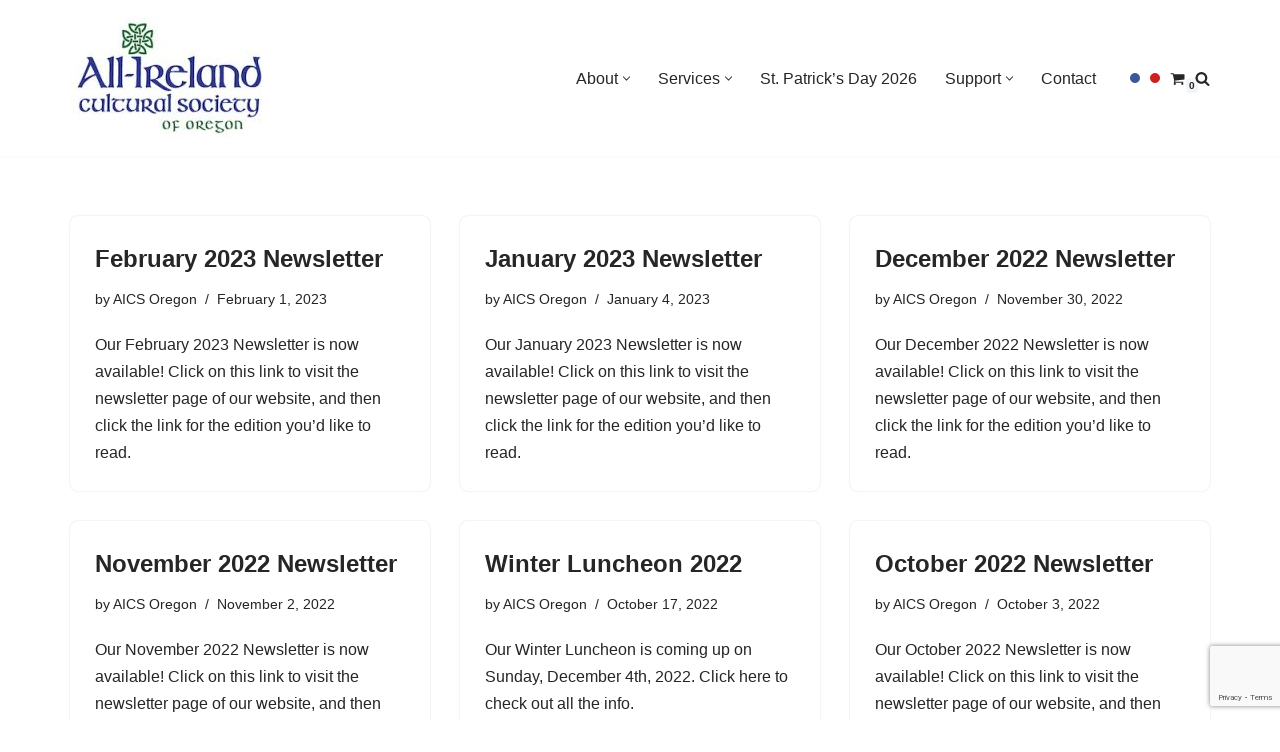

--- FILE ---
content_type: text/html; charset=utf-8
request_url: https://www.google.com/recaptcha/api2/anchor?ar=1&k=6LcX3fwpAAAAAKjQFx4DiiC-HRBI8k8YvCDtcOME&co=aHR0cHM6Ly9vcmVnb25pcmlzaHNvY2lldHkub3JnOjQ0Mw..&hl=en&v=PoyoqOPhxBO7pBk68S4YbpHZ&size=invisible&anchor-ms=20000&execute-ms=30000&cb=yz8z4dkx5cki
body_size: 48544
content:
<!DOCTYPE HTML><html dir="ltr" lang="en"><head><meta http-equiv="Content-Type" content="text/html; charset=UTF-8">
<meta http-equiv="X-UA-Compatible" content="IE=edge">
<title>reCAPTCHA</title>
<style type="text/css">
/* cyrillic-ext */
@font-face {
  font-family: 'Roboto';
  font-style: normal;
  font-weight: 400;
  font-stretch: 100%;
  src: url(//fonts.gstatic.com/s/roboto/v48/KFO7CnqEu92Fr1ME7kSn66aGLdTylUAMa3GUBHMdazTgWw.woff2) format('woff2');
  unicode-range: U+0460-052F, U+1C80-1C8A, U+20B4, U+2DE0-2DFF, U+A640-A69F, U+FE2E-FE2F;
}
/* cyrillic */
@font-face {
  font-family: 'Roboto';
  font-style: normal;
  font-weight: 400;
  font-stretch: 100%;
  src: url(//fonts.gstatic.com/s/roboto/v48/KFO7CnqEu92Fr1ME7kSn66aGLdTylUAMa3iUBHMdazTgWw.woff2) format('woff2');
  unicode-range: U+0301, U+0400-045F, U+0490-0491, U+04B0-04B1, U+2116;
}
/* greek-ext */
@font-face {
  font-family: 'Roboto';
  font-style: normal;
  font-weight: 400;
  font-stretch: 100%;
  src: url(//fonts.gstatic.com/s/roboto/v48/KFO7CnqEu92Fr1ME7kSn66aGLdTylUAMa3CUBHMdazTgWw.woff2) format('woff2');
  unicode-range: U+1F00-1FFF;
}
/* greek */
@font-face {
  font-family: 'Roboto';
  font-style: normal;
  font-weight: 400;
  font-stretch: 100%;
  src: url(//fonts.gstatic.com/s/roboto/v48/KFO7CnqEu92Fr1ME7kSn66aGLdTylUAMa3-UBHMdazTgWw.woff2) format('woff2');
  unicode-range: U+0370-0377, U+037A-037F, U+0384-038A, U+038C, U+038E-03A1, U+03A3-03FF;
}
/* math */
@font-face {
  font-family: 'Roboto';
  font-style: normal;
  font-weight: 400;
  font-stretch: 100%;
  src: url(//fonts.gstatic.com/s/roboto/v48/KFO7CnqEu92Fr1ME7kSn66aGLdTylUAMawCUBHMdazTgWw.woff2) format('woff2');
  unicode-range: U+0302-0303, U+0305, U+0307-0308, U+0310, U+0312, U+0315, U+031A, U+0326-0327, U+032C, U+032F-0330, U+0332-0333, U+0338, U+033A, U+0346, U+034D, U+0391-03A1, U+03A3-03A9, U+03B1-03C9, U+03D1, U+03D5-03D6, U+03F0-03F1, U+03F4-03F5, U+2016-2017, U+2034-2038, U+203C, U+2040, U+2043, U+2047, U+2050, U+2057, U+205F, U+2070-2071, U+2074-208E, U+2090-209C, U+20D0-20DC, U+20E1, U+20E5-20EF, U+2100-2112, U+2114-2115, U+2117-2121, U+2123-214F, U+2190, U+2192, U+2194-21AE, U+21B0-21E5, U+21F1-21F2, U+21F4-2211, U+2213-2214, U+2216-22FF, U+2308-230B, U+2310, U+2319, U+231C-2321, U+2336-237A, U+237C, U+2395, U+239B-23B7, U+23D0, U+23DC-23E1, U+2474-2475, U+25AF, U+25B3, U+25B7, U+25BD, U+25C1, U+25CA, U+25CC, U+25FB, U+266D-266F, U+27C0-27FF, U+2900-2AFF, U+2B0E-2B11, U+2B30-2B4C, U+2BFE, U+3030, U+FF5B, U+FF5D, U+1D400-1D7FF, U+1EE00-1EEFF;
}
/* symbols */
@font-face {
  font-family: 'Roboto';
  font-style: normal;
  font-weight: 400;
  font-stretch: 100%;
  src: url(//fonts.gstatic.com/s/roboto/v48/KFO7CnqEu92Fr1ME7kSn66aGLdTylUAMaxKUBHMdazTgWw.woff2) format('woff2');
  unicode-range: U+0001-000C, U+000E-001F, U+007F-009F, U+20DD-20E0, U+20E2-20E4, U+2150-218F, U+2190, U+2192, U+2194-2199, U+21AF, U+21E6-21F0, U+21F3, U+2218-2219, U+2299, U+22C4-22C6, U+2300-243F, U+2440-244A, U+2460-24FF, U+25A0-27BF, U+2800-28FF, U+2921-2922, U+2981, U+29BF, U+29EB, U+2B00-2BFF, U+4DC0-4DFF, U+FFF9-FFFB, U+10140-1018E, U+10190-1019C, U+101A0, U+101D0-101FD, U+102E0-102FB, U+10E60-10E7E, U+1D2C0-1D2D3, U+1D2E0-1D37F, U+1F000-1F0FF, U+1F100-1F1AD, U+1F1E6-1F1FF, U+1F30D-1F30F, U+1F315, U+1F31C, U+1F31E, U+1F320-1F32C, U+1F336, U+1F378, U+1F37D, U+1F382, U+1F393-1F39F, U+1F3A7-1F3A8, U+1F3AC-1F3AF, U+1F3C2, U+1F3C4-1F3C6, U+1F3CA-1F3CE, U+1F3D4-1F3E0, U+1F3ED, U+1F3F1-1F3F3, U+1F3F5-1F3F7, U+1F408, U+1F415, U+1F41F, U+1F426, U+1F43F, U+1F441-1F442, U+1F444, U+1F446-1F449, U+1F44C-1F44E, U+1F453, U+1F46A, U+1F47D, U+1F4A3, U+1F4B0, U+1F4B3, U+1F4B9, U+1F4BB, U+1F4BF, U+1F4C8-1F4CB, U+1F4D6, U+1F4DA, U+1F4DF, U+1F4E3-1F4E6, U+1F4EA-1F4ED, U+1F4F7, U+1F4F9-1F4FB, U+1F4FD-1F4FE, U+1F503, U+1F507-1F50B, U+1F50D, U+1F512-1F513, U+1F53E-1F54A, U+1F54F-1F5FA, U+1F610, U+1F650-1F67F, U+1F687, U+1F68D, U+1F691, U+1F694, U+1F698, U+1F6AD, U+1F6B2, U+1F6B9-1F6BA, U+1F6BC, U+1F6C6-1F6CF, U+1F6D3-1F6D7, U+1F6E0-1F6EA, U+1F6F0-1F6F3, U+1F6F7-1F6FC, U+1F700-1F7FF, U+1F800-1F80B, U+1F810-1F847, U+1F850-1F859, U+1F860-1F887, U+1F890-1F8AD, U+1F8B0-1F8BB, U+1F8C0-1F8C1, U+1F900-1F90B, U+1F93B, U+1F946, U+1F984, U+1F996, U+1F9E9, U+1FA00-1FA6F, U+1FA70-1FA7C, U+1FA80-1FA89, U+1FA8F-1FAC6, U+1FACE-1FADC, U+1FADF-1FAE9, U+1FAF0-1FAF8, U+1FB00-1FBFF;
}
/* vietnamese */
@font-face {
  font-family: 'Roboto';
  font-style: normal;
  font-weight: 400;
  font-stretch: 100%;
  src: url(//fonts.gstatic.com/s/roboto/v48/KFO7CnqEu92Fr1ME7kSn66aGLdTylUAMa3OUBHMdazTgWw.woff2) format('woff2');
  unicode-range: U+0102-0103, U+0110-0111, U+0128-0129, U+0168-0169, U+01A0-01A1, U+01AF-01B0, U+0300-0301, U+0303-0304, U+0308-0309, U+0323, U+0329, U+1EA0-1EF9, U+20AB;
}
/* latin-ext */
@font-face {
  font-family: 'Roboto';
  font-style: normal;
  font-weight: 400;
  font-stretch: 100%;
  src: url(//fonts.gstatic.com/s/roboto/v48/KFO7CnqEu92Fr1ME7kSn66aGLdTylUAMa3KUBHMdazTgWw.woff2) format('woff2');
  unicode-range: U+0100-02BA, U+02BD-02C5, U+02C7-02CC, U+02CE-02D7, U+02DD-02FF, U+0304, U+0308, U+0329, U+1D00-1DBF, U+1E00-1E9F, U+1EF2-1EFF, U+2020, U+20A0-20AB, U+20AD-20C0, U+2113, U+2C60-2C7F, U+A720-A7FF;
}
/* latin */
@font-face {
  font-family: 'Roboto';
  font-style: normal;
  font-weight: 400;
  font-stretch: 100%;
  src: url(//fonts.gstatic.com/s/roboto/v48/KFO7CnqEu92Fr1ME7kSn66aGLdTylUAMa3yUBHMdazQ.woff2) format('woff2');
  unicode-range: U+0000-00FF, U+0131, U+0152-0153, U+02BB-02BC, U+02C6, U+02DA, U+02DC, U+0304, U+0308, U+0329, U+2000-206F, U+20AC, U+2122, U+2191, U+2193, U+2212, U+2215, U+FEFF, U+FFFD;
}
/* cyrillic-ext */
@font-face {
  font-family: 'Roboto';
  font-style: normal;
  font-weight: 500;
  font-stretch: 100%;
  src: url(//fonts.gstatic.com/s/roboto/v48/KFO7CnqEu92Fr1ME7kSn66aGLdTylUAMa3GUBHMdazTgWw.woff2) format('woff2');
  unicode-range: U+0460-052F, U+1C80-1C8A, U+20B4, U+2DE0-2DFF, U+A640-A69F, U+FE2E-FE2F;
}
/* cyrillic */
@font-face {
  font-family: 'Roboto';
  font-style: normal;
  font-weight: 500;
  font-stretch: 100%;
  src: url(//fonts.gstatic.com/s/roboto/v48/KFO7CnqEu92Fr1ME7kSn66aGLdTylUAMa3iUBHMdazTgWw.woff2) format('woff2');
  unicode-range: U+0301, U+0400-045F, U+0490-0491, U+04B0-04B1, U+2116;
}
/* greek-ext */
@font-face {
  font-family: 'Roboto';
  font-style: normal;
  font-weight: 500;
  font-stretch: 100%;
  src: url(//fonts.gstatic.com/s/roboto/v48/KFO7CnqEu92Fr1ME7kSn66aGLdTylUAMa3CUBHMdazTgWw.woff2) format('woff2');
  unicode-range: U+1F00-1FFF;
}
/* greek */
@font-face {
  font-family: 'Roboto';
  font-style: normal;
  font-weight: 500;
  font-stretch: 100%;
  src: url(//fonts.gstatic.com/s/roboto/v48/KFO7CnqEu92Fr1ME7kSn66aGLdTylUAMa3-UBHMdazTgWw.woff2) format('woff2');
  unicode-range: U+0370-0377, U+037A-037F, U+0384-038A, U+038C, U+038E-03A1, U+03A3-03FF;
}
/* math */
@font-face {
  font-family: 'Roboto';
  font-style: normal;
  font-weight: 500;
  font-stretch: 100%;
  src: url(//fonts.gstatic.com/s/roboto/v48/KFO7CnqEu92Fr1ME7kSn66aGLdTylUAMawCUBHMdazTgWw.woff2) format('woff2');
  unicode-range: U+0302-0303, U+0305, U+0307-0308, U+0310, U+0312, U+0315, U+031A, U+0326-0327, U+032C, U+032F-0330, U+0332-0333, U+0338, U+033A, U+0346, U+034D, U+0391-03A1, U+03A3-03A9, U+03B1-03C9, U+03D1, U+03D5-03D6, U+03F0-03F1, U+03F4-03F5, U+2016-2017, U+2034-2038, U+203C, U+2040, U+2043, U+2047, U+2050, U+2057, U+205F, U+2070-2071, U+2074-208E, U+2090-209C, U+20D0-20DC, U+20E1, U+20E5-20EF, U+2100-2112, U+2114-2115, U+2117-2121, U+2123-214F, U+2190, U+2192, U+2194-21AE, U+21B0-21E5, U+21F1-21F2, U+21F4-2211, U+2213-2214, U+2216-22FF, U+2308-230B, U+2310, U+2319, U+231C-2321, U+2336-237A, U+237C, U+2395, U+239B-23B7, U+23D0, U+23DC-23E1, U+2474-2475, U+25AF, U+25B3, U+25B7, U+25BD, U+25C1, U+25CA, U+25CC, U+25FB, U+266D-266F, U+27C0-27FF, U+2900-2AFF, U+2B0E-2B11, U+2B30-2B4C, U+2BFE, U+3030, U+FF5B, U+FF5D, U+1D400-1D7FF, U+1EE00-1EEFF;
}
/* symbols */
@font-face {
  font-family: 'Roboto';
  font-style: normal;
  font-weight: 500;
  font-stretch: 100%;
  src: url(//fonts.gstatic.com/s/roboto/v48/KFO7CnqEu92Fr1ME7kSn66aGLdTylUAMaxKUBHMdazTgWw.woff2) format('woff2');
  unicode-range: U+0001-000C, U+000E-001F, U+007F-009F, U+20DD-20E0, U+20E2-20E4, U+2150-218F, U+2190, U+2192, U+2194-2199, U+21AF, U+21E6-21F0, U+21F3, U+2218-2219, U+2299, U+22C4-22C6, U+2300-243F, U+2440-244A, U+2460-24FF, U+25A0-27BF, U+2800-28FF, U+2921-2922, U+2981, U+29BF, U+29EB, U+2B00-2BFF, U+4DC0-4DFF, U+FFF9-FFFB, U+10140-1018E, U+10190-1019C, U+101A0, U+101D0-101FD, U+102E0-102FB, U+10E60-10E7E, U+1D2C0-1D2D3, U+1D2E0-1D37F, U+1F000-1F0FF, U+1F100-1F1AD, U+1F1E6-1F1FF, U+1F30D-1F30F, U+1F315, U+1F31C, U+1F31E, U+1F320-1F32C, U+1F336, U+1F378, U+1F37D, U+1F382, U+1F393-1F39F, U+1F3A7-1F3A8, U+1F3AC-1F3AF, U+1F3C2, U+1F3C4-1F3C6, U+1F3CA-1F3CE, U+1F3D4-1F3E0, U+1F3ED, U+1F3F1-1F3F3, U+1F3F5-1F3F7, U+1F408, U+1F415, U+1F41F, U+1F426, U+1F43F, U+1F441-1F442, U+1F444, U+1F446-1F449, U+1F44C-1F44E, U+1F453, U+1F46A, U+1F47D, U+1F4A3, U+1F4B0, U+1F4B3, U+1F4B9, U+1F4BB, U+1F4BF, U+1F4C8-1F4CB, U+1F4D6, U+1F4DA, U+1F4DF, U+1F4E3-1F4E6, U+1F4EA-1F4ED, U+1F4F7, U+1F4F9-1F4FB, U+1F4FD-1F4FE, U+1F503, U+1F507-1F50B, U+1F50D, U+1F512-1F513, U+1F53E-1F54A, U+1F54F-1F5FA, U+1F610, U+1F650-1F67F, U+1F687, U+1F68D, U+1F691, U+1F694, U+1F698, U+1F6AD, U+1F6B2, U+1F6B9-1F6BA, U+1F6BC, U+1F6C6-1F6CF, U+1F6D3-1F6D7, U+1F6E0-1F6EA, U+1F6F0-1F6F3, U+1F6F7-1F6FC, U+1F700-1F7FF, U+1F800-1F80B, U+1F810-1F847, U+1F850-1F859, U+1F860-1F887, U+1F890-1F8AD, U+1F8B0-1F8BB, U+1F8C0-1F8C1, U+1F900-1F90B, U+1F93B, U+1F946, U+1F984, U+1F996, U+1F9E9, U+1FA00-1FA6F, U+1FA70-1FA7C, U+1FA80-1FA89, U+1FA8F-1FAC6, U+1FACE-1FADC, U+1FADF-1FAE9, U+1FAF0-1FAF8, U+1FB00-1FBFF;
}
/* vietnamese */
@font-face {
  font-family: 'Roboto';
  font-style: normal;
  font-weight: 500;
  font-stretch: 100%;
  src: url(//fonts.gstatic.com/s/roboto/v48/KFO7CnqEu92Fr1ME7kSn66aGLdTylUAMa3OUBHMdazTgWw.woff2) format('woff2');
  unicode-range: U+0102-0103, U+0110-0111, U+0128-0129, U+0168-0169, U+01A0-01A1, U+01AF-01B0, U+0300-0301, U+0303-0304, U+0308-0309, U+0323, U+0329, U+1EA0-1EF9, U+20AB;
}
/* latin-ext */
@font-face {
  font-family: 'Roboto';
  font-style: normal;
  font-weight: 500;
  font-stretch: 100%;
  src: url(//fonts.gstatic.com/s/roboto/v48/KFO7CnqEu92Fr1ME7kSn66aGLdTylUAMa3KUBHMdazTgWw.woff2) format('woff2');
  unicode-range: U+0100-02BA, U+02BD-02C5, U+02C7-02CC, U+02CE-02D7, U+02DD-02FF, U+0304, U+0308, U+0329, U+1D00-1DBF, U+1E00-1E9F, U+1EF2-1EFF, U+2020, U+20A0-20AB, U+20AD-20C0, U+2113, U+2C60-2C7F, U+A720-A7FF;
}
/* latin */
@font-face {
  font-family: 'Roboto';
  font-style: normal;
  font-weight: 500;
  font-stretch: 100%;
  src: url(//fonts.gstatic.com/s/roboto/v48/KFO7CnqEu92Fr1ME7kSn66aGLdTylUAMa3yUBHMdazQ.woff2) format('woff2');
  unicode-range: U+0000-00FF, U+0131, U+0152-0153, U+02BB-02BC, U+02C6, U+02DA, U+02DC, U+0304, U+0308, U+0329, U+2000-206F, U+20AC, U+2122, U+2191, U+2193, U+2212, U+2215, U+FEFF, U+FFFD;
}
/* cyrillic-ext */
@font-face {
  font-family: 'Roboto';
  font-style: normal;
  font-weight: 900;
  font-stretch: 100%;
  src: url(//fonts.gstatic.com/s/roboto/v48/KFO7CnqEu92Fr1ME7kSn66aGLdTylUAMa3GUBHMdazTgWw.woff2) format('woff2');
  unicode-range: U+0460-052F, U+1C80-1C8A, U+20B4, U+2DE0-2DFF, U+A640-A69F, U+FE2E-FE2F;
}
/* cyrillic */
@font-face {
  font-family: 'Roboto';
  font-style: normal;
  font-weight: 900;
  font-stretch: 100%;
  src: url(//fonts.gstatic.com/s/roboto/v48/KFO7CnqEu92Fr1ME7kSn66aGLdTylUAMa3iUBHMdazTgWw.woff2) format('woff2');
  unicode-range: U+0301, U+0400-045F, U+0490-0491, U+04B0-04B1, U+2116;
}
/* greek-ext */
@font-face {
  font-family: 'Roboto';
  font-style: normal;
  font-weight: 900;
  font-stretch: 100%;
  src: url(//fonts.gstatic.com/s/roboto/v48/KFO7CnqEu92Fr1ME7kSn66aGLdTylUAMa3CUBHMdazTgWw.woff2) format('woff2');
  unicode-range: U+1F00-1FFF;
}
/* greek */
@font-face {
  font-family: 'Roboto';
  font-style: normal;
  font-weight: 900;
  font-stretch: 100%;
  src: url(//fonts.gstatic.com/s/roboto/v48/KFO7CnqEu92Fr1ME7kSn66aGLdTylUAMa3-UBHMdazTgWw.woff2) format('woff2');
  unicode-range: U+0370-0377, U+037A-037F, U+0384-038A, U+038C, U+038E-03A1, U+03A3-03FF;
}
/* math */
@font-face {
  font-family: 'Roboto';
  font-style: normal;
  font-weight: 900;
  font-stretch: 100%;
  src: url(//fonts.gstatic.com/s/roboto/v48/KFO7CnqEu92Fr1ME7kSn66aGLdTylUAMawCUBHMdazTgWw.woff2) format('woff2');
  unicode-range: U+0302-0303, U+0305, U+0307-0308, U+0310, U+0312, U+0315, U+031A, U+0326-0327, U+032C, U+032F-0330, U+0332-0333, U+0338, U+033A, U+0346, U+034D, U+0391-03A1, U+03A3-03A9, U+03B1-03C9, U+03D1, U+03D5-03D6, U+03F0-03F1, U+03F4-03F5, U+2016-2017, U+2034-2038, U+203C, U+2040, U+2043, U+2047, U+2050, U+2057, U+205F, U+2070-2071, U+2074-208E, U+2090-209C, U+20D0-20DC, U+20E1, U+20E5-20EF, U+2100-2112, U+2114-2115, U+2117-2121, U+2123-214F, U+2190, U+2192, U+2194-21AE, U+21B0-21E5, U+21F1-21F2, U+21F4-2211, U+2213-2214, U+2216-22FF, U+2308-230B, U+2310, U+2319, U+231C-2321, U+2336-237A, U+237C, U+2395, U+239B-23B7, U+23D0, U+23DC-23E1, U+2474-2475, U+25AF, U+25B3, U+25B7, U+25BD, U+25C1, U+25CA, U+25CC, U+25FB, U+266D-266F, U+27C0-27FF, U+2900-2AFF, U+2B0E-2B11, U+2B30-2B4C, U+2BFE, U+3030, U+FF5B, U+FF5D, U+1D400-1D7FF, U+1EE00-1EEFF;
}
/* symbols */
@font-face {
  font-family: 'Roboto';
  font-style: normal;
  font-weight: 900;
  font-stretch: 100%;
  src: url(//fonts.gstatic.com/s/roboto/v48/KFO7CnqEu92Fr1ME7kSn66aGLdTylUAMaxKUBHMdazTgWw.woff2) format('woff2');
  unicode-range: U+0001-000C, U+000E-001F, U+007F-009F, U+20DD-20E0, U+20E2-20E4, U+2150-218F, U+2190, U+2192, U+2194-2199, U+21AF, U+21E6-21F0, U+21F3, U+2218-2219, U+2299, U+22C4-22C6, U+2300-243F, U+2440-244A, U+2460-24FF, U+25A0-27BF, U+2800-28FF, U+2921-2922, U+2981, U+29BF, U+29EB, U+2B00-2BFF, U+4DC0-4DFF, U+FFF9-FFFB, U+10140-1018E, U+10190-1019C, U+101A0, U+101D0-101FD, U+102E0-102FB, U+10E60-10E7E, U+1D2C0-1D2D3, U+1D2E0-1D37F, U+1F000-1F0FF, U+1F100-1F1AD, U+1F1E6-1F1FF, U+1F30D-1F30F, U+1F315, U+1F31C, U+1F31E, U+1F320-1F32C, U+1F336, U+1F378, U+1F37D, U+1F382, U+1F393-1F39F, U+1F3A7-1F3A8, U+1F3AC-1F3AF, U+1F3C2, U+1F3C4-1F3C6, U+1F3CA-1F3CE, U+1F3D4-1F3E0, U+1F3ED, U+1F3F1-1F3F3, U+1F3F5-1F3F7, U+1F408, U+1F415, U+1F41F, U+1F426, U+1F43F, U+1F441-1F442, U+1F444, U+1F446-1F449, U+1F44C-1F44E, U+1F453, U+1F46A, U+1F47D, U+1F4A3, U+1F4B0, U+1F4B3, U+1F4B9, U+1F4BB, U+1F4BF, U+1F4C8-1F4CB, U+1F4D6, U+1F4DA, U+1F4DF, U+1F4E3-1F4E6, U+1F4EA-1F4ED, U+1F4F7, U+1F4F9-1F4FB, U+1F4FD-1F4FE, U+1F503, U+1F507-1F50B, U+1F50D, U+1F512-1F513, U+1F53E-1F54A, U+1F54F-1F5FA, U+1F610, U+1F650-1F67F, U+1F687, U+1F68D, U+1F691, U+1F694, U+1F698, U+1F6AD, U+1F6B2, U+1F6B9-1F6BA, U+1F6BC, U+1F6C6-1F6CF, U+1F6D3-1F6D7, U+1F6E0-1F6EA, U+1F6F0-1F6F3, U+1F6F7-1F6FC, U+1F700-1F7FF, U+1F800-1F80B, U+1F810-1F847, U+1F850-1F859, U+1F860-1F887, U+1F890-1F8AD, U+1F8B0-1F8BB, U+1F8C0-1F8C1, U+1F900-1F90B, U+1F93B, U+1F946, U+1F984, U+1F996, U+1F9E9, U+1FA00-1FA6F, U+1FA70-1FA7C, U+1FA80-1FA89, U+1FA8F-1FAC6, U+1FACE-1FADC, U+1FADF-1FAE9, U+1FAF0-1FAF8, U+1FB00-1FBFF;
}
/* vietnamese */
@font-face {
  font-family: 'Roboto';
  font-style: normal;
  font-weight: 900;
  font-stretch: 100%;
  src: url(//fonts.gstatic.com/s/roboto/v48/KFO7CnqEu92Fr1ME7kSn66aGLdTylUAMa3OUBHMdazTgWw.woff2) format('woff2');
  unicode-range: U+0102-0103, U+0110-0111, U+0128-0129, U+0168-0169, U+01A0-01A1, U+01AF-01B0, U+0300-0301, U+0303-0304, U+0308-0309, U+0323, U+0329, U+1EA0-1EF9, U+20AB;
}
/* latin-ext */
@font-face {
  font-family: 'Roboto';
  font-style: normal;
  font-weight: 900;
  font-stretch: 100%;
  src: url(//fonts.gstatic.com/s/roboto/v48/KFO7CnqEu92Fr1ME7kSn66aGLdTylUAMa3KUBHMdazTgWw.woff2) format('woff2');
  unicode-range: U+0100-02BA, U+02BD-02C5, U+02C7-02CC, U+02CE-02D7, U+02DD-02FF, U+0304, U+0308, U+0329, U+1D00-1DBF, U+1E00-1E9F, U+1EF2-1EFF, U+2020, U+20A0-20AB, U+20AD-20C0, U+2113, U+2C60-2C7F, U+A720-A7FF;
}
/* latin */
@font-face {
  font-family: 'Roboto';
  font-style: normal;
  font-weight: 900;
  font-stretch: 100%;
  src: url(//fonts.gstatic.com/s/roboto/v48/KFO7CnqEu92Fr1ME7kSn66aGLdTylUAMa3yUBHMdazQ.woff2) format('woff2');
  unicode-range: U+0000-00FF, U+0131, U+0152-0153, U+02BB-02BC, U+02C6, U+02DA, U+02DC, U+0304, U+0308, U+0329, U+2000-206F, U+20AC, U+2122, U+2191, U+2193, U+2212, U+2215, U+FEFF, U+FFFD;
}

</style>
<link rel="stylesheet" type="text/css" href="https://www.gstatic.com/recaptcha/releases/PoyoqOPhxBO7pBk68S4YbpHZ/styles__ltr.css">
<script nonce="dih85AgX28Zshi1TCJzMVA" type="text/javascript">window['__recaptcha_api'] = 'https://www.google.com/recaptcha/api2/';</script>
<script type="text/javascript" src="https://www.gstatic.com/recaptcha/releases/PoyoqOPhxBO7pBk68S4YbpHZ/recaptcha__en.js" nonce="dih85AgX28Zshi1TCJzMVA">
      
    </script></head>
<body><div id="rc-anchor-alert" class="rc-anchor-alert"></div>
<input type="hidden" id="recaptcha-token" value="[base64]">
<script type="text/javascript" nonce="dih85AgX28Zshi1TCJzMVA">
      recaptcha.anchor.Main.init("[\x22ainput\x22,[\x22bgdata\x22,\x22\x22,\[base64]/[base64]/UltIKytdPWE6KGE8MjA0OD9SW0grK109YT4+NnwxOTI6KChhJjY0NTEyKT09NTUyOTYmJnErMTxoLmxlbmd0aCYmKGguY2hhckNvZGVBdChxKzEpJjY0NTEyKT09NTYzMjA/[base64]/MjU1OlI/[base64]/[base64]/[base64]/[base64]/[base64]/[base64]/[base64]/[base64]/[base64]/[base64]\x22,\[base64]\\u003d\\u003d\x22,\x22RUhcPcKWbGPDssKlT8OaacKFw6Eyw6JPWhwnQMO7wpLDmy4FOMKKw7fCh8OcwqvDiDEswrvCoFhTwq4/[base64]/Dr8K9w4EhwrjDiQN/wq/DsMOXQcKvflF1eE0nw7d1U8KNwoDDpmVTEMKzwoAjw7giDXzCuHdfe0IrADvCjGtXajHDoTDDk1Jow5/DnVZFw4jCv8KseWVFwpnCiMKow5Fyw6l9w7R8esOnwqzCjzzDmlfCnVVdw6TDt1rDl8KtwqAUwrk/[base64]/DuMOOwozCjmEuDcOOOMOAwpXCukbCujXDjG/CmzLCpC1mAMKZI0V2GyIuwppNUcOMw6cdccK/YzUCamLDpzzClMKyJBfCrAQVPcKrJWXDgcOdJVfDq8OJQcOnABguw6bDoMOidT3CgMOqf0/DrVs1wr9hwrpjwpUuwp4jwpkPe3zDhGPDuMODIycIMCHCqsKowrk+JUPCvcOoeh3CuQrDocKOI8KYI8K0CMOlw5NUwqvDgWbCkhzDixg/[base64]/Co8Obw6vDkRXClcOoUQtpIynDr8KowqAKw7QAwrXCsUxldMKJLMKwaHHCmFodwqjDu8OYwqQBw6Jsa8OPw71pw6l5wrMzdcK/w4nDtsKpPsO/[base64]/[base64]/[base64]/DojIyRsKPwpvDn8K9wrgtVMOLEsK0w64Pw4kKD8KewqrDtQnDph/[base64]/[base64]/CmH9Ywq5ZYnHDsAbCtsKow6HCsUvCrBDDpyFUdcKiwpTCusKBw53DmSFiw4bDl8OcVAnCsMO/w47CgsOYSzIpwoTClSosJkotw7LDj8OQwq7CnGVVNjLDsjPDs8KxOcKCJ0Z3w47Dl8KbC8ONwrd7w7M+w4PDlHDDrWoZe13DmMKQdsOvw5Y8woXCtk7DlX5Kw5XCjGTDp8KJJl9tHiJFMxrDgn96wqjDqGrDsMK/w4jDgT/[base64]/CuzrCiVnDkwjDom7Dt8OTBQB1VmJhwq7Dnkdpw6XDmsOxwqMjwp/DrsK7ZUc/w6gqwplzeMKCKHzDl0XDjsKsOWFiGhHDhMKDJ3/[base64]/DlsKpX8KKwq/CmcKiw6sMcjTCkQtCwq1fwr19w5lKw4pzD8KpJAfCncOzw4fCvsKKa2VVwpMDSCl2w6nDvTnCtiQxTcO7BwDDr0/DksKEwqPDqQlQw5bCscKswqwZT8KfwrLDmx3Dg0jDoC8+wq3CrVLCjSw5B8OgTcKzwp3DtnnDhg7DgsKCw70Twr5WCMOaw7AdwrENR8KTw6IgEMO2WU5kNcOALcOdUB55w5MxwrjCg8Kxw6dVwprDu2jDrSZkcUzCuj/[base64]/ClcO4fll7NcOfw7zCusOUwoxLwofDnF5NGcKYw6B6IzDCsMK1w6fDp0jDu1fCmMOXwqRzTyEqw4A+w6LCjsKIw7kKw4/CkmQUw4/[base64]/[base64]/w7rCsU7ClcKMw5zCrBMoYcKScXwRQ8OYWsOuwrDDn8KAw7ouw7/DqMOKV1TDrFZLwoTDgW94fcKww4NZwr7CsRjCgFhrYRo6w6bDq8Orw7VNwrMIw7nDg8KGGgfDisKewpc8wp41L8KCSAjChcKkwqHCiMO1w73CvUgrwqbDmQd6w6McQkfCicOXBxZkYyYEG8OHb8OyA2J1AsK3w4bDmGtxwoULHkrDr21dw6bCj3vDmsKcNTRQw5/ColFkwpXCpCFFQ3XDpAnCgADCvsOOw7/DqsKPXn3DrC/CjsOaJRdpw5XCjlN2wqowasKBNcOIZhd9wp1hcMKCAEgwwrU4wq3DrcKoIsOKVivCmyrCu3/Do3TDn8Omw7fDj8KLwrxFO8O2fRtRe0EPBizCuHrCqg7CvHPDk1skDsK/HsKCwpnCsx3DpXrDuMKTWwfDpMKAC8O+wr/[base64]/SCZSNm/[base64]/CuMKkMwPDksOXw5LCrmYswpVKw6hACcKdw6cVw6fChEAGHHpRw5PDghjCv30Cw4IPwqjDtsKENsKmwqgGw45oacOcw4hMwpYNw6vDtX7CkcKEw5x6HBxfwplhMV3CkDzDikgEGx9CwqVLLG9ewpY2IMO7VcK0wo/DsC3DncK8wofDgcK6woBjbS3CkRtxwocjZcOowobCuXRYH03Cr8KDEMOQAiEpw6XCk1/CpEhDw78cw7DChMOBfzduLGx4RMOic8KXXMK0w4XCu8OjwpUmwrAZYEXCgcOdFxkYwqTCtMKTTC4wWsK+ESzCsHAJwpAHFsOZw7ghwpRFFHxnUgYQw6pWBcKyw7jDsnwefjzCu8K/QFzCmMOXw5ZWCA9uGnPDlm/[base64]/[base64]/CrMOeLsOcwp7DvcOiw6zCs8ODYk0MKD/CkRdRHsO8w4XDgBrDiQTDrkfCvcOHwop3EivDpC7DhsKNdsKZw5YSw6tRw6LDpMO6w5kwXhrCk01sWws5wqLDm8KXC8OnwpTCigZxwogIARfDpsO9UsOGasKqeMKvw7jCgkFSw6XCo8Orw6pNwo/CrH7DpsKoXsKmw6ZswpXCtCTCgxtaRBXDg8K/w5lLa3fCuWDDk8KsekHDsicYJBPDjSHDncOUw5M3WTh8DsOqw7TCgUR0wpfCp8O/w54xwrt1w68Lw6w8OsK0wrLClcOewrAyFAhlQsKSeDrDl8KCF8Kvw5cGw4grw4V7WEgGwovCqsKOw5HDiUtqw7hawpxDw4sFwr/[base64]/DrzbCtnrDh8O1FV7Dpw/CiMO5C8Ktw4/[base64]/w60RB8Ktw7/Cq2kmw4fDhgHCnVhFKnAIwog3V8Ohw6fDqmTCisKDwrbDllVfCsOtHsKfTUnCpgrChEJpHy3DlA1JOMOOUD/[base64]/CthVxPsOjHGx6w69zwpTDusKNw4jDmsOtRhZQw5fDnBsLw7MiGWZofGbClBjCk3DCt8OfwpY7w5zDqsOrw7xOQTIlUMOEw7bCkSrDrDfClsOyAsKtw5DCpXvCpcK/CcKUw6gxQT44esKYw5hODEzDlcOYDcODw6fDgEtuWgLCk2QzwohVwq/DpTbChGcAwonDi8KWw7A1wojCiXYhLMOET2ASw4ZKD8KEIz3CnsKbPxDDhVZiwo5aZMO6PMO6w6A/[base64]/MMK5UCbDncKzw5PCvcKpwqdhC8KLw7PDgUgBAcKYwrsmUUpnccOWw4xhFQg0wpENwrRWwqnDncKBw7BwwrJdw5fCkSRPcMKCw7vCl8KNw63DqAnDm8KFL1Jjw7cYNMKaw41xLBHCv07CoRIlwojDvDrDk0PCj8KaHcOJw6JEwpLCswrCjk3DocO/[base64]/CkiVaw5fDlcK0woHDgcKswqUzw4YZwoXDhcOCw4bDpMKpJ8KtbxDDkcKXD8KvTm/Dh8KmVHTDkMOeA0jCmsKuasO+NMKSwpoUw4xJwqRVwrzDqSvCtMO7U8K4w7/CqlTDpxQPVC7CjXNNb0nCuGXCiVjDki3CgsKiwrlHw6DCpMOiwoIiw4otcV4dwqp2H8OnLsKyIcK+wo8ew4gqw4bClw/DhsKBYsKDw6rCkMOzw6BmREHDtRHCuMO0wqTDlX8ZODtiw5J2NMKlwqc7fMOaw7pBwpQJDMOuKQofwozDisOLBsOFw4JxYCTCqQjCog7CmF5eBxHCnWPDpMOuRHA9w6Vnwr3CvkNAZzgOScKdFRrCn8O8QcOHwo5nd8Ojw5Upw4HDo8OKw6Iww68pw4kVVcKLw7UuCm/DlxtwwqMQw5PCuMO/FRQFUsOkNwvDgXPCnlw1VhcZwrIkwoLCoi7CvzXDl10uwoHCnFXCgF8Ewq8jwqXCuBHDisKSwrcxUkY7McOFw4/CgcOAw6jCjMO6woHCpG0PLMO9w7hYw7XDsMK4AUp7w6fDq38/Q8KUwqLCo8OaCsO+wqx3CcOREMKlSGdHw4YkCsOuwp7DkwzCp8KKbD8SchICw7TDmToPwqzDvCBcAMKfw7ZUFcO7woDDrQrDncO5wrjCqXdBN3XCtcKGMQLDrixCehvDksOEw5DDo8K0wp3DuwDCvsK8dRTCgsKZw4kPw5HDuT1xw689QsK9fsK2w6/Dk8KiPB5jw5PDo1ULYBwhesKiw48QdsOlwqLDmgjDiS0vKsOwOUTCpMKowqvCtcKTwoHDhhgGWTBxWAtIRcOlw4hUU07DgcKeGsOabjTClBjCnwPDlMO1w5LCpnTDhcOCwp/Ds8OmAMOELMOKbEHCsnkLbcK2wpLDl8KtwoLCmcK8w79zw75Qw57Dl8Kae8KXwpTCuGvCpMKfYGLDnsO0wrc8AgHCvsKCD8O3J8K3w73CosKHQi/CplzCmsKew4gpwrpww4xcUF06LjdLwpvCtDDDqwRuVmoVw4EMfhIrDMOZImF1w5YzDA4LwrQJW8K4dsOAXAXDkCXDtsOQw6HCs2XCvsOxITo7Bm3Ct8Ohwq3DjsK2YsKUEsOew6zDtHbCu8KDX3vCmMK/XMO1wo7DgsKORDjCiXbCoVfCt8KBAsKwZMKMQMOqwqN2HsO1wrzDnsOURyLDiXAiwqfCilp/[base64]/wqfDvsK4W8OPwpbCmg9TeG4ZWAXCpcOww6FTE8OlAzdXw6LDl0rDkgvDtXVYb8K/w7E8R8O2wqUpw7TDr8KpNn7CvMKTeGHCnTHCkMOcVsOww6fCo2E9wpnCqcOIw5HDrcKWwr7CtVE7RsOxIlFQw7vCuMK/[base64]/DqBs8eMKcwoTCnMKAw4BIWcOFH8KSwovCusOodVPCsMOAw6cQwo9lwoPCgsOnMhfCucK5CsO0w6zCtsK4wowxwpZhLBDDmMKYW1bCoxTCrmgUVkduX8Oxw7DDrmlxLFnDh8KADcOOZcOVSyMwdhkAAi/DkzfDjcKMwo/ChcOVwrk4w7DDhSjDugfCgTrChcO0w6vCqsOgwocMwp8PDxtrMwlRw6DCmh3DnyTDkD/CgMKyYTlmbwlLwqMjw7YJWsOZw7BGTELCkMKHwpDCpMK9f8O7ZMOZw6TCkcKHw4bDrxPCv8KMw5jCj8KpWHFpwpXDtcKvwp/[base64]/DrsK5ecKcdAPDucOtw7HDuTTDvRPDr8KQw6fCocOjB8OBwpPCm8OKRHrCsX/DuCXDmsOHwqBBwprDs3Qhw5Bxw65cDsKgw4jCpBTDicOVPcKFF2VzOsKrNi3CtMO1FQVJKMKiLsK7wpJ7wrXCkTJIAcOGw60WMyXDosKLwqrDmMK2wpguw7PCg2A+XcKPw79FURjCpcKnbsKLwr/DssOAJsOrfMKEwqNgXWw5wrXDswUEbMOTwqrDtAsUYsKswpxDwpVEKjEMwr1QNyJQwolpwps1fjF3wozDjMOQwp0YwoRuChnDmsOgPgXDtsKiAMO6wq7DtRgOecKgwoFNwq8Mw4Rmwr8VM2nDsRnDi8OlJMO/wp9NcsKTw7PChsOUw6ADwpggdmYKwrTDsMOYPB1MEy/CocOHwrlnw6gyBmIlw7/Dm8O+wobDkB/DlMOPw4s5NMOnTWA5Dxhhw6jDhljCg8KkdMO7wpVNw71yw7BIelTCqmBxCUZQIlXCsA3DnsOVwr0pwq7Ck8OXBcKmwoMkw7bDt1XDkzvDogNeZSlJK8O+MWxewozCk2NyLsOgw69hTWjDvXtTw6oSw6xlCw/DqDMCw6zDkMKUwrZ1EMKRw6sQcRvDrSBdBXx0wqbDqMKWGn4Uw7TDhcKxwobCrcOhGMKAwrjDtMOiw6hQw6DCs8OLw4EowqDCtcO8w7PDhD5Yw6/CqUrDpcKNPGbCiQHDixnDlBhcF8KRIlvDjwttw49jwptzwpHDrmsTwpoDwprDvsKLw4tjwqvDpcOzMmpwY8KKXMOAXMKswrTCnxDCmxfCgAk/[base64]/CszbDsUHClsKwA2vDisO3w7TDtRcWWcKVwrZ8Ty4VIcOawo/DkA3DrXRLw5RWZ8OfFRNlwp7DkcOOYUA4eCrDpsKiE2XDlifCiMKCTcO7VXwJw5pVWsKxwobCuStQeMOTEcKUHVTCl8OGwpJHw6nDgXLDqsKCw7QkdCxHw7TDqcK1w7tOw7JuacKTE2Z3wpjCncOND3/Dm3HCoRB+ZcO1w7RiQ8OscnRUw4PDogU1QsKfeMKdw6bDhsOICMKAwoHDilHCh8O3CHIdYRcgdHHDliXCrcKqT8KKCMOZdGbCtUgodU4ZNMOYwrAUwq/[base64]/DkSANw4QGwr7Dl8O2wrdCZgPDmsOqw7wwNSt1w5pIAMOvJFTDosOmUAJqw4PCpElMNcOHWjPDk8OUwpbCrgLCsm/Ck8O8w6bCk1EIU8KFE27Cj0/DncKrw5BUw6nDhMOEw7InNWjDjgAqwrsMNsOTaVFbDMKzwo14aMOdwobCocOhH1/CosKhw6/CpDbDqsKGw5vDt8KvwoZwwpJZSFwVw6DDuVZdLMOjw7rDjMKUGsK7wpDDo8O3wqtYbw9+FMKmEsKgwq8lEMOGZ8OBJMOmw6/DjwHCo0zDg8OPwqzDnMKrw753fsOqw5PCjnshWy/[base64]/[base64]/[base64]/DtsKHVkcrwo9OwpbCm0rDq8OMwo3DsMOgwr7Cv8Osw6x3VcKxX3BLwrZCSGVvw4gawoHCqMOYw45ICcKrUsOgAsKbIE7CgFPClTM+w4vCrMO1PlA4V17DgjQcDE/CtsKgamrDvAnDim7DvFZfw5lsVAvCkcOlbcKQw5rDsMKJw5DCjAsDJsKqSxHDn8K4w7nCvxTCnwzCpsO8eMKDZcKSw6NHwo/CsQ8kNlBmwqNHwr9qcUsiIEAiwpBJw4N0w7LChgUQIC3CpcK1w7UMw50xw6bDjcKAwoPDssOPFMO7WFxyw6pbw7wmwqRUwoQiw5rDlGXCpFfCuMKBw7JjGhFNwoHDvMOjVcObViIcwpcWYjBXcMKcPTsAGMOfBsOfwpPDnMKnXz/Dl8KfYBMcYHhQw6nDnDbDlAfCuVI+ScKhfDHDl25oQ8OiOMOvBcOmw4PDncKAaEBdw6bDisOow5EFQjMOWyvCpSNmw7LCqMKaWHHDlyYcNTrDiA/CnMKDIl9pN3nCi2JUw79ZwqPCjMOew4rDiUTDvsOFF8Kiw5/DiCopw6HDtVbDhVBlWVfDkFUzwoMjQ8Oxw4UGwokhwpwQwoIbw5VsEMKFw4w5w47DpRkVCw7Ct8K0X8K8CcOGw48VGcKqfmvCg3Y4wpDDj2jCqBhawqgzw6MuAgY/[base64]/[base64]/djcOwpPDtQJIwp5PccKrHy0CD8Oswr/DosO8wonDnMO9eMOPwrYkTsKfw7bDsMOGw4nDlxwWSSnDvUk9wrzCjGLDthIuwpk2K8OAwrHDiMObw7/[base64]/w6bDrcOucSnDvMO8w5rCnMK4DQDDrcOPwozDp0bDskfCvsO7Vzl4G8K5wpIbw5zDtA3CgsOzFcKtDBbDvHjDqMKQEcO6MGEJw64wYMOrwrdcKcO3KWERwonDjMKWwrxswoQ5Z07DmlAswojDq8K3wovDmMKpwoFTQz3CmcKkA2wUwo/[base64]/[base64]/w5R/wrvDpgLCnMOKw6zCiTDDk8KVwp3DgsKvNMOTZXRqwqzCszY3LcOSwrvDmMKXw5nCq8KHTcKKw5jDlsKhOsOJwp3Dh8KCwpfCvVgWA1gLw4XCijrCl2YMw4QdcRhYwrVBRsOQwq4JwqHDrMKGOcKAOGVaS1PCq8OMCThaWMKEwr80OcO2w7/DjmgVcsKjfcOxw5jDilzDgMOLw5p9IcOtw4bCvSJswo/DssOGwoY6OQl9WMO6WyDCvFUFwrgKw6LCjhPCn0fDjMKiw40Dwp3DvWrClMK9woXCnmTDp8KxcsOTw604d0rCg8KTUzAIwrVNw4/CosKKwrzDs8O6MMOkwpcBYTnDocOCfMKMWMOZW8OewqDCny/CqsKbw5TCk0poFBAdwqxsFVTChMKzHipzRH0bw4hFw5bDjMOPLCrDgsORHn3CucO9w53CqAbDtsKQc8OYa8OpwpYSwpMjw4LCrz7Cul7Cg8Kzw5RJdW5xMMKrwoPDgV/DncKqBTDDv0sGwpnCuMOkwpMewqLCrsOSwq/DlTDDu3Q8dEDCjwAoCMKITsObw5AYT8OTSsOGNXsIw5zCg8O/[base64]/Cg8KfacOlw6DCvQoEb1LDocOwwpnDuUEoHl7DscKPU8Kawqgww5nDhsK9fAjDlWTDgzXCncKewoTDq3RvWMOlMsOOPcOGwpZUwpbDn0zDmsOlw5d4AsKsbcKFasKTWMKnwrpdw69ywol1VsO6wpPDoMKvw6x9worDk8O6w6F2wrMSwqIkw4zCmWBIw4YXw7/DoMKIwp3CoQrCr33CjSXDsTvDtMOkwqnDk8KNwpR+BD5qMghMYnbCmSTDmsO0w6HDl8KgWsOpw5E8LX/CtmoobwfDiEhEZsKiKsKzBx3CjnbDlzbCmyTCgSTDvcKMESYsw7vDqsOAfGrCs8KJNsKPwrFQw6fDncOqwoDDtsObw7/Dq8KlHsKqdCbDu8K3SStOw6fDoHvCqsKzM8Olwpp5wozDtsOAw5Z8w7LCrUApYcOlw5gdUHpgUDgXWm9rBMOzw49EbQTDokXCqycVMV7Ct8OZw69ITEVMwowIR0MnEgVhw7tOw7QUw4wqw6bCvwnDpFfCux/Chz3DsmpANjEHX1DCpSxQN8OawrXDtUjCq8K4asOeGcOCw4jDgMOfasK8w607w4HDnhbDpMKQYTNRKQEhw6UERBpNw6ogwqE6GcKVTMKcwrcqPBHCqi7DjgLCsMO/w68JcgVWw5HDrcOEO8KlPMOMwofDgcK+UnMLLijCmyfCjsKVaMOTWMKsBFPCqsK2ScO0ZcOdJcO6w7/[base64]/dMKUw67DnidIwpYPaknDoXdYKyPDr8KKw5TDu8O7AwnConN/ORTCqkjDnsKaHlbChW8VwpzCh8Kcw6rDmiTDq28Fw4bCtcObwroTw4fCrMOFJsOKLsKJw6nCkcOnM286VR7DnMO1esOsw5c9ZcK3e33DtMOELsKaAy7Ck0nCmMOUw5/CiE7CgcOzLcO8w57DviQLOGzCvDI1w4zCrsKtasKdQ8KxDcK6w7zDm3PClsOCwpfCqsKqI0NYw4vCicOAwpTDiwMsbcOGw5TCkitywqPDocK9w4PDqcObwqnDt8OFM8OFwpDClFrDqWHDhzsOw5lzwoPCq1txwp/Do8Klw5bDhCtlHDN6IMO1ZsK5ScKTTsKRTTlWwq1swpQXwpxlIXvChQ4hZ8K1N8K7w7ELwq7DqsKIW1bCtWU/w4ddwrbCmkh0wqkxwqwFHmzDvn91CGhTw4zDm8OvGMKDGUjDvsOZwqF3w5/Dv8OFKsKvwpd5w78cPm0KwpNwF1HCqzrCuDnDrU/DpD3DuExPw5LCnRLDhcO3w5PCuiDCjcO5Zwhswo1Uw7c5wp7DqsOyUiBhw4Uuwp52WsKKH8OdX8OyU0BMVcKRHTHDk8OrA8KVdgN5wrLDgcK1w6PDnMKhEEsuw55WGEXDtFrDm8O+IcKTwqjDsRvDkcOLw6tTwrs5wp1GwqBIw7HDlShzw6g8UhNxwrDDqMK5w5/[base64]/YMOLdCPCtCDDtcO9wpDDj8Oyw4dww4XCmDdHwqx0wrnDhMKiShQcFMKlX8ORQsOPwozCicOAw6DDiHLDiQ4mBcO+F8Kec8KlEcOJwpDDsFspwpvCgktmwokFw40Fw5XDlcKswp3Cn1HCrFHCgsOEORTClCHCm8OGPn9+w4hSw5/DvMOVw59YHCLCkMO3GVNVOG0afsObwptWwphiDnRwwrNFw4XCiMO1w5rDrsO+wq1/TcKnw7VCwqvDiMOyw65dacKxQ3zDisObw5QbEMOFwrfCtMOac8OEwr1yw60Ow71vwoHCnMKZw5ovw6LCslPDqBw7wrPDrG7CtzZFC1vCgmPClsOxw7jCiijCmcOyw5bDuHrDoMOjU8O0w73CqsKxTjdowqHDgsOrYxvDm20twqrDoFMLw7NRJybDpANZw4kQUiXDpQ/DukvCnl1zEHQ+PsOtw71yA8K7EwPDgcOpwq/DsMOpYsOXacKNwoPDk3nCn8OOOjcKwrrDln3Dg8KVL8KNAsOEw43DgsK/OcKswrjCtcOTZ8Omw6fCkcKsw5fCpMOXAnFtw5TCgBfDmMKhw4JYScKNw4NJZsOGAMObPi/CusOwGMKvW8OZwqs9WsKjwpjDhjVYwpUUBzUzIMK0SxDCgFoRXcOtGsOgw6TDjRfCgEzDmUgfwpnCllgtwoHCknBpPB7Du8OMw6EJw4ZzfRvDlXQDwrfDrXh7OHPDgMOaw5bChjULTcKcw4c/w7HCgsKfwpPDnMOtOcK0wpo8JMO4fcKKacKHH3wywrPCucKiLcKzXztYSMOeCjLCjcOLwo4ifhfDiFfCjRTCtMO4w5vDnRvCu2jCj8OzwqJyw5BTw6Y0wr7CucO+wrHClToGwq13Ti7DnsKRwr02BlQNJzg4cDzDssKwCnMuKyUTR8KAL8KPL8OxS0zCjsOzFB/DuMKRDsK1w7vDlwBfDjsnwoYpccO5wrTCu2lkFcKXbS/DhMOCwo5Vw6wiNcOaDyHDkTPCoBsBw7sOw5XDo8KWw6vCm0EfJlxzX8OIOMOmJMO0w5fDuiZIwpLCv8OxbGomdcOhcMKcwpjDo8OYLRjDqcKTw5k/w4ceSibDrMKGYALConQUw4PChMKOecKMwrjCpmwFw7fDjsKeXMOnL8O/wp42LDnCvw4TRx1Bw5rCmW4ZZMKww4zCmXzDrMO+wrcuTg/Dq3jCncKnw49VSAcrwpAAUDnCrSvCtsK+cX4Fw5fDqAp/f0cJdEwfaBzDsGNGw541w5EdIcKCw6VGWcOtZ8KOwpBNw5EvWytow7HDsFpFw6p2B8Oaw5w/[base64]/CjcKAdWjDo0LCocOCw45pwobCpcKyNzHDoWQVX8KfJsOKLCbDqTgDNcO1MDrCiVLDn3AYwodoUGrDsGlEwq8vAAXDrW/CusKUfwfCo2TDvXLDgcOEFFVKPm89w65gwpM7w7VfVBYMw5nCocOvw5jDtT8XwqM9wpPDncOQw5wrw4bCiMOgcWIhwqlXcGltwqjChHJSUMO8w67CihZJKmXCtlFIw5vDjB9jw47CkcKvSHdRcSjDoAXDgzonYR9iw75Pwo95JsOGw4/CqsKISEozwo5VUhLCkMOEwqluwrp2wpnCtCrCosKrFxHCqTxBDMOJSTvDqHI3ZcK1w7tKMENnRcOpw7tNIcOdOMOiGVl9DU3CucO0Y8OAZ2LCrMOEQQ/CnR/CpGgKw7TCgHQNUcK5wojDomYxAzIuwqjDjMO0YVceEMO8K8KFwp3Ci3TDuMOjFcOLw4JZw5bCosKXw6nDolLDjGTDvMOew67Co03Ct0jCksKtw44Qw7Ziw6lidBMlw4nCj8Ktw7YWwobDmcKqfsOrwpdqIsOdw6YFEU7Co3FSwqdYw6kPw78UwqzCpsOZDkLCsWfDiB/CgTzDi8OVwoTCvsKPYcOodsKdbUhmwptqw7bCiD7DhMKDNcKnw6xcw4nCn1xONDjClw3CmQ1XwoPCnx47BwnDm8KfcRxTw4puSMKfKkTCsDtRH8O7w5IVw6LDpsKeLD/Ds8KowqpbJ8OvcnjDnjIdwrJbw7cbJUwbw7DDvMKgw4t6JElkHBXDkcKjN8KfUcO6w4BHHgshwqA6w5jCkWksw4fDvcKdKsOSLMKtM8KFHUXCuGkoc33DuMKMwp1tAMO/w4LDg8KTTl/CrgjDiMO0D8KMwqgpw5vCr8OBwq/Dh8KMd8O9wrTCokgjasKMwonDmcOgb2LDkg16LsOYY0RSw6LDtMOAQ3jDrFkdccOcw757QFo1fCfDncKjw6dIQMOhHCzCmAjDgMK5w6Jrwp0owqvDgVXDmk4twrHDrsKwwqVCC8KMS8OtBCjCqcK+CFcXwpoWLE0YfU/Ch8KYwrEMQmlwN8KCwrrCiHXDtMKOw7B3w5dawojDpMKPJmU5W8OnIifCsAHCjcO7w4BjHkbCmsKMT3PDhsKvw7MQw7F1wrRbAlPDs8OoNcOXe8KlfHx7wo/DtlpTdw/Cu1pzccO+LB93w4vCjsKOAE/Dp8KbI8KJw6XCmsOdO8OXwrk/w4/Dn8OiKMOQw7bCucKKBsKRGEXCuBPCsjgdfcKQw5HDo8Oew61ww5A8csKIw4pBADXDliZjLsOdK8KCVFcww6dsVsOKZ8KiwqzCucKbwoV7RjrCqsO9woDCkgzDhh3DtsO2UsKSwqzDlmnDp0jDg0nCoEkQwrYdSsOfw7DCjsOUw4A2wqHCo8O4KyZww6J/W8O+f2p/wrg9w7vDml9GNnvCjy3CosKzw6BAO8OQwoMvwrgswp/DgsKlDlxXwpPCmmcPb8KIZ8K4PMOdwpnCghAqbsK4wofCmMOVQXxkw53CqsOywot9RcOzw6PCiD4yZXPDjwbDj8Okwo0ow4jDt8OCwqHDp0HCr0PClT3DosO/[base64]/d8O9woDChkdBRWkxJcKzw65awrtIwphuw6jDmTbCqsOqw4IMw57Cu3cVw5k2W8OkG3vCg8Kdw5/Dqw3DucOlwoTCqQVdwq5dwpQ1wpRYw7QbDMORH0vDkEfCuMKOAn/Ct8KVwo3DvcOyUSVUw7bDlToXRTPDqUbCuwkrwqxBwrPDvcO0LyZYw4cjWsKqCz3DpylHKsKIw7TDhTrCmcKfwpcFexrCplpUJnXCt2wtw47CgWJzw5TCicKbHVLCn8Oyw5XDjz94JG0mw5xQNGvCmVc1woTDn8KEwobDkkvCk8OHcGXCimnCm3FDGgcyw5gUQsO/AsOBw4fCnyXDhnTDj3lAcjwyw6c4U8O3w7o0w68dHA5zPcOuJnrCm8OITX4wwovDnG7CoU3DmyvDl09kSkwkw7Vsw4XClmbDoFPDq8O2wqE+worCiFwMPQ4MwqfCmX5MIj12EzXCusKaw5VVwr9mw7c2FcKYfcK8w4EDw5VtemXCscOYw71Bw6PCkilpwrh5bsK4wp/DlsKFYcKIJVrDusKRw6HDvTwwF1tuw40FTMOPQsKWS0bCi8OSw6nDicKjHcO5IFkLJE1KwqHCnjk4w6/DvljDmHEtwpnCjcOmwqrDkxPDpcOPHgsiScKowqLDqENSwonDlsOxwqHDkMKWLR/CjGxECClkRw/DnFrCl2rDsnYHwqxVw4zDv8O5AmU/w5LCgcO/w6M9eXXDmsK8XcOsZsKuLMK5w5UmA1sTwo0Xw4fDqBrDpMKxd8KWwrvDiMK5w7nDqCR7QlV3w4t4I8K2w6UpLQrDsAPDq8OFw4bDvsK0w6fChMOkLiDCtsOhwrXCjlHDosKfKGfDoMODwrvDkw/CnjIOw4o/w7LDrsKVW2pcc3/CtsKGwpPCocKea8Oib8OjIsKVQcKlFcKccizCiRxoLMKrwp/DhMKVwqDChHsuPcKOwoHDoMO4RUl+wrPDm8O7HFzCuzIldivCuzcnbsOPYjLDrCkjUX3Dn8KBcRvCjW8IwppkA8OlXcKbw5jDjMOWw4VTwo7CjTLCncKRwpbDs1oww7bCosKkwp8YwqxZP8ORw5QjUcOBDEM1wpXChcK1w6VPw4tJwpLCisKPY8ODEMO0NMK/[base64]/CpUrCrUt2BsONw6p/Q8OYwqsCen/CqkMLw67DpMKoAMKpVMKRDcOPw4nCnMOnw4d4wpxDPMKsLkTDmmpowrnDgT3DsAEqw48YEMOdwrVhworDg8O/[base64]/DhW/Ci8O/wqMzw6Eewqk0bAvDhwnCrMKbwrEjw4YGNikmw5JBPcKlZcKqZ8OwwqYzw5HChzZlw6XDoMKvXDvCnsKxwqdgwp7CssOmVsOOXgTCuSfDg2LDoHXCmUPDnVpyw6ltwqnDiMK8w78Ow7pkN8OCOGgAw4/CgMOAw5nDmE9Nw5wxw5rCssOqw619cVfCkMK4UcOCw7V6w63CrcKJPsK/dVttw6VXDAk7w5jDkUTDpxbCqsKVw6osBnnDtcOCB8OIwr58E23DvsKsEsOQw5/CmsOXZcKJMBEnY8OhDhMiwrHCicKNMsO1w4YbPsOwO2IrbHBOwrpMScOkw7rDlEbCtjzDqnBfwqbCp8OPw57CqsKwYMKKWhkAw6cjwok5J8KMw5tJDQVPw4twTU1EG8Oow4/Ct8OEZ8OLwpTDrRbDrSHCviTCk2FOU8K0w5A6wpgzw4MKwrNzwoLCvDjDrFtwPxpMTS3Ch8O8QcOIVF7Cp8KwwqhRIxwbF8O9wo1APlQrw7kAIsKowo87AQjDvEfClsKYw6JiWsKYdsOhwqTCrsOGwolhEMKNd8OvZ8KVw4MeAcOnRDh9EMK6HE/Dj8OAwrEAFcOtGHvDlcKXwp/CsMKowpVDIVdoLwdZw5vCvnwiw40feU/CpiXDisOWH8Ofw5HCqjVFZmLCmULCl2DDjcOoBsKow4PDpyPChALDsMOPMUE6a8OoJcK5byQqCh9Xw7bCrnEQw7XCucKKwoMZw7bCvMK7wq4YFnM+NcOTw6/DiSN8FMOZdClmBDYZw50Qf8OQwp/[base64]/CgCbDlmh9w7sGdTMKwrvCq8OWw73DrsOrJUfDmQdkwp89w4RSfcKgTkPDnH4uYMOUPcKGw5PDgsKrCVJ1LcOwcm1Hw4jCmHUaFUNVTmBJZUkeUcKRTMKVwrI+MsOIB8OeG8K0MMOjEcOZIcO7NMOcw6gRwpoaF8Onw4VEFDwuHmRWFsK3Ri9wI1Q0woLDtsOFw7U/wpM+w6wtw5QlDAwiLF3DssOEw6UmXD7DmsOEWMKjwr3DpMO3QcK4ZxvDkE/CpyU2w7DCpMOyXhLCoMKPTMKNwoY5w47DtBcXwqtSO2IMwpPDnWLCsMOMFsObw4zDm8OIwpfCsRXDpsKeSsOTwow0wqrDr8Kww5bCn8KnasKiREdeTMK2GwXDqRfCocKiPcOIwp/Di8OsJAc6worDkcKPwow/w6LCuz/[base64]/[base64]/DqXhqw6jDokrCpnpqODzDhD/DpMOGw7cyw5/DiMKVK8OQdR9EWMOIwqUqLhrCj8KzJcKpwq7CmxdQEMOHw7E0R8Kaw5MjWR9ewqZ3w4zDjklOU8O2wqPCqsO4KsKNw4Nuwp1iwr5/w796cxIQwq/[base64]/w540ZMK0UcOgwofCisKpwqTDssOOw792w5zCuRMVw7rDqQXCqsOUIy/CuzXDl8O1IcKxPQFGwpcRw4ZKNnXCsAp8wqQNw6d0Jy8JcMK/EMOJTsK+IMO+w6Fbw6vCkMOnFCXCpgt5wqUEIsKww4jDpn5kdVbCpETDi1s1wqnCgBY0T8OuOTvCsjXCqyYKajbDvsOQw4JyWcKOCsKpwqZowrkYwqs/F2V1wq7Di8K/wrbCjWdGwpvCqVwCKAVKJcOMwrvCnmXCrjMpwrDDrQM4RlwvIsOnCmjClMK1wrfDpsKoanTDryddNsKSwo4tXnjCm8OywoRbCFAxbsOTw6jDgXjDicOow6Q5cxDDhVxew7ILwp8fG8O4dyzDtkXDhcO8wr84w6JuJxzDu8KISGDDmcOEw5TClsOwPCg7LsKvwq/DjEVQd0kmwrkVGjDDt3DCm3haUsO7w7YEw7fCuWvDnVrCuzPDkErClSLCs8KzSsOMWCAbw4ZUIGtvw5B6w7E/CMKMNAcpbV4wAzYJwoPCu0HDuT/[base64]/w4Jpwqp8w6nCqsKTwpcYwrF1GMOFZwDDpgfCocO/w4Uwwrsuw50OwokJaQIGUcKVLsKtwqMrCB3DkX7DkcOnd10MUcKrJWYlw44zw6bCisOvw5/Dg8O3OsKlKsKJDGjDosKAEcKCw4rDn8O0VMO9wprCmXjDsyzDhl/DpmkVfsKhRMOgQz/CgsOYCnFfw4rCnxHDjUI2wojCu8Kyw5chwqnDq8KmGMKafsK6CsOBwqMHEAzCgU1+UgHCmsO8WBM2PsKfwqIJw5ZmScOkw6MUwq4Jwr8QUMOWZcO/wqBNeABYw7xVw4PCqcO7acOhQzHCtMOXw6FSw4/CjsKHY8OMwpDDh8OMwpl9wq3CicOdR3jDsm1wwp3DhcKbJGonf8KbDknDjMOdwpUjw7PCj8O/woAtw6fDn18CwrJ2wpg3w6gSVj/DjDjCrm7CkVrChsOZaFXDp3YSeMKYU2DCsMOew5pKXxdhbkQHPcOSw53CrMOdMjLDhwcIUFE3f2DCnXtUUAYPWQcofsKPPGnDgcOpCMKFwrXDlsOmUkguRxbClMOHd8KKwq/DsmXDnkHDp8ONwqjCliUSLMK6wrrCgA/[base64]/[base64]/CuD8FTMOZZn9iw7nCmibDjMOkOy/DkAZxw74TwqPDo8Kyw4LCtcKxUn/DsVHCqMKQw6zCl8OyZ8Ouw4sXwqXCucKqLEt5QjwSVcKawqjChVvDm1nCrwg9woMgwpvCi8OmFsOLCQ7DvAhMSsOPwrHChlhdVXE/wqvClQV5w4BIEWLDvQTDnXwLJcKfw4/[base64]/CqsOZwqHDiQ04LMO0w59MVk0HwqrClMK/wrPDosOuwpvCj8Ozw7HDpcKHFENWwq/CmhdgMVfDrcOPA8Orw6DDmcOhw65lw4vCpMK5wqfCqsK7O0nCnQRgw5fCmVjCrUjDlsOuw6RORcKUXMKCJE/[base64]/Cs8KYfXvCnlocWMO0wrPDp8Kfwp9/CSk1Bz7Cq2NKw5zClk4LwovCssKrw57CgsODw6nDtWjDrMO0w5TCvGzCk3zCgMKXNiB8wo1ad0/CiMO8w6zCn3nDmHPDlcK+HDAYw7oPw5swTAMgf3I9QjFGAMKWGsO/KcKiworCoR/ClMOWw6QDNhxrFlLCl3ABwrnCgsOpw5zCllFzw47DlHZ4wo7CpA1ww5seVcKfw69VFcKpw7kafz0Lw6vDu2gwJVI0WsK3w5tfaCgAJsObbTzDhcOvJW7CqMOBPsKbJRrDp8Kuw6M8PcKhw6lkwqbCs2hqw4LCoiXDu3/DhMObw6rDkXA7L8Oyw75XKAPChsOtES5jwpBNBcOgEmFAUcKnwrAwdMO0w5jCm3rCvsO8wrMqw6ckecOew4B+KHIiRT5cw4skIwrDk01fw5bDvsKpc18qYMKdOsK/GC5rwq/Cq3xqTlNBJsKMw6fDrgN3w7BDw784AxXDjQvCq8OdacO9wqrCmcOWw4TDucOVKULClsOofWnCocOFw7MfwrnDssKnw4chU8OtwpkTw60pwoHDsUknw7E2S8OnwoYXFsObw7/Dq8O+w7w1wrrDsMOrR8Oew6dJwqbCtw8BJcKfw6AIw6bCtFHDlmfDjRkQwqh3TSvCjnjDhR4IwrDDpsO/ZkBSw45BDm3Cg8O0woDCuxXDuyXDhBfCt8OPwoMTwqMhw73DqivDu8KyQsOAw5kyWy5Vw4MNw6MNd3oIPsK8w6wBwqrDoCdkwrvDvkfDhkvCnDM4wpPDoMOqwqrCjRE3w5dHw4xUScOawonCjMKBwpLCu8KNL0UWwp/CrcKTbDfDlcOEw5ANw6LCu8Ksw49LLGzDmMKWNi7CpsKIwrZ5dhBxw75IO8Oyw5nClsOOX2MxwpYUScO4wrt7KiVAw4tKaVHCscK4bhPDvk8vbsOJwp7CqcO7w47DtsKkwr56wozDgcOtw45Dw5LDvMOlwo/CusOuXjM4w57Cq8Oww4vDhAAgOgkww57Dg8OUAlDDq2PDuMObS3rCgMO4Y8KCwpbDuMKIwpzChcKtw4cgwpAJwpEDw4TDgmXDinbDki/CrsKfw5XCkXMmwoJwecK2HcKcHcOywqDCmMKkKcOgwq5zPm90P8KNa8OMw6snwo5BZ8KjwqUFbiNlw5twHMKIwokqwp/DgVx7Jj/Dq8OqwrPCk8OiCzzCosObwpJxwpU+w75CG8OcdGV+OcOBO8KuPMO7CzrCsXd7w6PCm10Sw5I1w6sCw5DCuxc/K8K9w4PDlgg6w5zCoWfCksK+NErDmMO7Pxx8f1IcA8KUwprDsH3CpMK0w7bDv3zDnsOJSynDvFN1w75pw5pEw5/Ci8KSwpVTP8OReAzCgB/CtxTDnDzDr0cTw6/DlsKUfgI+w6pDSMOpwowmX8O6S2pfd8OxIcOxRMO2wpLCrHzCpFoeJ8O6JzjCp8KDw5zDg0l9w7BJC8O9IcOvw5zDjwJQw6HDrFZ6w47CpsKgwozDrsO9wq/[base64]/[base64]/Cn1vDksK1wokncMKtIjllwqQDwpI2KArDlTwYw7AZw4RKw5bCoVHDuElZw5vDpBcgBiDDnQ\\u003d\\u003d\x22],null,[\x22conf\x22,null,\x226LcX3fwpAAAAAKjQFx4DiiC-HRBI8k8YvCDtcOME\x22,0,null,null,null,1,[21,125,63,73,95,87,41,43,42,83,102,105,109,121],[1017145,884],0,null,null,null,null,0,null,0,null,700,1,null,0,\[base64]/76lBhnEnQkZnOKMAhk\\u003d\x22,0,0,null,null,1,null,0,0,null,null,null,0],\x22https://oregonirishsociety.org:443\x22,null,[3,1,1],null,null,null,1,3600,[\x22https://www.google.com/intl/en/policies/privacy/\x22,\x22https://www.google.com/intl/en/policies/terms/\x22],\x22ZRwQwXFAV4Jya8ITuQ1w+9TkCUfAXBRPBZOkchP1pNA\\u003d\x22,1,0,null,1,1768903606936,0,0,[1],null,[50],\x22RC-IqbU8SGvLq_kug\x22,null,null,null,null,null,\x220dAFcWeA6WZRIlOfTiidRK9-X6RJ9-jat-tqpOVQ-2OoY7N_hwQGhYapleN4743QYSN-uqIC1Glsuc_iOaCTX6H3b4-OVnSHIkGA\x22,1768986406840]");
    </script></body></html>